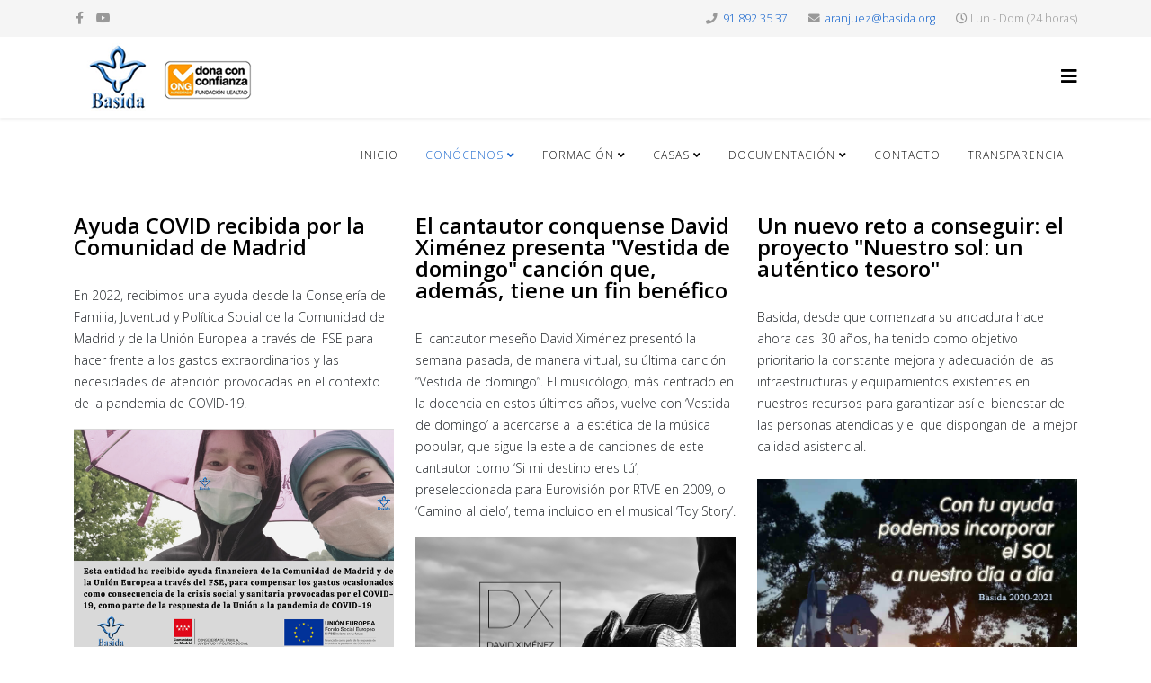

--- FILE ---
content_type: text/html; charset=utf-8
request_url: https://www.basida.com/conocenos/noticias
body_size: 433728
content:
<!DOCTYPE html>
<html xmlns="http://www.w3.org/1999/xhtml" xml:lang="es-es" lang="es-es" dir="ltr">
	<head>
		<meta http-equiv="X-UA-Compatible" content="IE=edge">
		<meta name="viewport" content="width=device-width, initial-scale=1">
		<base href="https://www.basida.com/conocenos/noticias" />
	<meta http-equiv="content-type" content="text/html; charset=utf-8" />
	<meta name="keywords" content="Basida asociación sin ánimo de lucro ayuda" />
	<meta name="description" content="BASIDA, Asociación de carácter benéfico y asistencial, sin ánimo de lucro y Declarada de Utilidad Pública." />
	<meta name="generator" content="Joomla! - Open Source Content Management" />
	<title>Noticias</title>
	<link href="/conocenos/noticias?format=feed&amp;type=rss" rel="alternate" type="application/rss+xml" title="RSS 2.0" />
	<link href="/conocenos/noticias?format=feed&amp;type=atom" rel="alternate" type="application/atom+xml" title="Atom 1.0" />
	<link href="/templates/shaper_helix3/images/favicon.ico" rel="shortcut icon" type="image/vnd.microsoft.icon" />
	<link href="/favicon.ico" rel="shortcut icon" type="image/vnd.microsoft.icon" />
	<link href="/plugins/system/cookiesck/assets/front.css?ver=3.3.4" rel="stylesheet" type="text/css" />
	<link href="//fonts.googleapis.com/css?family=Open+Sans:300,300italic,regular,italic,600,600italic,700,700italic,800,800italic&amp;subset=latin" rel="stylesheet" type="text/css" />
	<link href="/templates/shaper_helix3/css/bootstrap.min.css" rel="stylesheet" type="text/css" />
	<link href="/templates/shaper_helix3/css/joomla-fontawesome.min.css" rel="stylesheet" type="text/css" />
	<link href="/templates/shaper_helix3/css/font-awesome-v4-shims.min.css" rel="stylesheet" type="text/css" />
	<link href="/templates/shaper_helix3/css/template.css" rel="stylesheet" type="text/css" />
	<link href="/templates/shaper_helix3/css/presets/preset1.css" rel="stylesheet" class="preset" type="text/css" />
	<link href="/templates/shaper_helix3/css/frontend-edit.css" rel="stylesheet" type="text/css" />
	<style type="text/css">

			#cookiesck {
				position:fixed;
				left:0;
				right: 0;
				bottom: 0;
				z-index: 1000000;
				min-height: 30px;
				color: #eeeeee;
				background: rgba(0,0,0,0.5);
				text-align: center;
				font-size: 14px;
				line-height: 14px;
			}
			#cookiesck_text {
				padding: 10px 0;
				display: inline-block;
			}
			#cookiesck_buttons {
				float: right;
			}
			.cookiesck_button,
			#cookiesck_accept,
			#cookiesck_decline,
			#cookiesck_settings,
			#cookiesck_readmore {
				float:left;
				padding:10px;
				margin: 5px;
				border-radius: 3px;
				text-decoration: none;
				cursor: pointer;
				transition: all 0.2s ease;
			}
			#cookiesck_readmore {
				float:right;
				color: #fff;
				border: 2px solid transparent;
				transition: all 0.2s ease;
			}
			#cookiesck_readmore:hover {
				border: 2px solid #fff;
			}
			#cookiesck_accept {
				background: #1176a6;
				border: 2px solid #1176a6;
				color: #f5f5f5;
			}
			#cookiesck_accept:hover {
				background: transparent;
				border: 2px solid darkturquoise;
				color: darkturquoise;
			}
			#cookiesck_decline {
				background: #000;
				border: 2px solid #000;
				color: #f5f5f5;
			}
			#cookiesck_decline:hover {
				background: transparent;
				border: 2px solid #fff;
				color: #fff;
			}
			#cookiesck_settings {
				background: #fff;
				border: 2px solid #fff;
				color: #000;
			}
			#cookiesck_settings:hover {
				background: transparent;
				border: 2px solid #fff;
				color: #fff;
			}
			#cookiesck_options {
				display: none;
				width: 30px;
				height: 30px;
				border-radius: 15px;
				box-sizing: border-box;
				position: fixed;
				bottom: 0;
				left: 0;
				margin: 10px;
				border: 1px solid #ccc;
				cursor: pointer;
				background: #fff url(/plugins/system/cookiesck/assets/cookies-icon.svg) center center no-repeat;
				background-size: 80% auto;
				z-index: 1000000;
			}
			#cookiesck_options > .inner {
				display: none;
				width: max-content;
				margin-top: -40px;
				background: rgba(0,0,0,0.7);
				position: absolute;
				font-size: 14px;
				color: #fff;
				padding: 4px 7px;
				border-radius: 3px;
			}
			#cookiesck_options:hover > .inner {
				display: block;
			}
			#cookiesck > div {
				display: flex;
				justify-content: space-around;
				align-items: center;
				flex-direction: column;
			}
			
			
			.cookiesck-iframe-wrap-text {
				position: absolute;
				width: 100%;
				padding: 10px;
				color: #fff;
				top: 50%;
				transform: translate(0,-60%);
				text-align: center;
			}
			.cookiesck-iframe-wrap:hover .cookiesck-iframe-wrap-text {
				color: #333;
			}

		body{font-family:Open Sans, sans-serif; font-weight:300; }h1{font-family:Open Sans, sans-serif; font-weight:800; }h2{font-family:Open Sans, sans-serif; font-weight:600; }h3{font-family:Open Sans, sans-serif; font-weight:normal; }h4{font-family:Open Sans, sans-serif; font-weight:normal; }h5{font-family:Open Sans, sans-serif; font-weight:600; }h6{font-family:Open Sans, sans-serif; font-weight:600; }@media (min-width: 1400px) {
.container {
max-width: 1140px;
}
}#sp-top-bar{ background-color:#f5f5f5;color:#999999; }
	</style>
	<script src="/media/jui/js/jquery.min.js?2b4c35a63e839c0b584f40af411964cc" type="text/javascript"></script>
	<script src="/media/jui/js/jquery-noconflict.js?2b4c35a63e839c0b584f40af411964cc" type="text/javascript"></script>
	<script src="/media/jui/js/jquery-migrate.min.js?2b4c35a63e839c0b584f40af411964cc" type="text/javascript"></script>
	<script src="/plugins/system/cookiesck/assets/front.js?ver=3.3.4" type="text/javascript"></script>
	<script src="/plugins/system/helix3/assets/js/bootstrap.legacy.js" type="text/javascript"></script>
	<script src="/templates/shaper_helix3/js/bootstrap.min.js" type="text/javascript"></script>
	<script src="/templates/shaper_helix3/js/jquery.sticky.js" type="text/javascript"></script>
	<script src="/templates/shaper_helix3/js/main.js" type="text/javascript"></script>
	<script src="/templates/shaper_helix3/js/frontend-edit.js" type="text/javascript"></script>
	<script type="text/javascript">

var COOKIESCK = {
	ALLOWED : ["cookiesck","cookiesckiframes","f6a18a4ec979ebaf4a2b66936acd182a"]
	, VALUE : 'no'
	, UNIQUE_KEY : 'bc1f42c248b6cc1a068a54146c4d8829'
	, LOG : '0'
	, LIST : '{|QQ|Básica|QQ|:{|QQ|name|QQ|:|QQ|Básica|QQ|,|QQ|desc|QQ|:|QQ|Estas cookies son necesarias para que el sitio web funcione correctamente. No puede desactivarlas.|QQ|,|QQ|platforms|QQ|:{}},|QQ|Funcional|QQ|:{|QQ|name|QQ|:|QQ|Funcional|QQ|,|QQ|desc|QQ|:|QQ|Herramientas utilizadas para ofrecerle más funciones al navegar por el sitio web, como compartir en redes sociales.|QQ|,|QQ|platforms|QQ|:{|QQ|Analítica|QQ|:{|QQ|name|QQ|:|QQ|Analítica|QQ|,|QQ|desc|QQ|:|QQ|Herramientas utilizadas para analizar los datos con el fin de medir la eficacia de un sitio web y comprender su funcionamiento.|QQ|,|QQ|legal|QQ|:0,|QQ|cookies|QQ|:{}}}}}'
	, LIFETIME : '365'
	, DEBUG : '0'
	, TEXT : {
		INFO : 'Al visitar nuestro sitio web, acepta que utilicemos cookies para garantizarle la mejor experiencia.'
		, ACCEPT_ALL : 'Aceptar todo'
		, ACCEPT_ALL : 'Aceptar todo'
		, DECLINE_ALL : 'Rechazar todo'
		, SETTINGS : 'Personalizar'
		, OPTIONS : 'Opciones Cookies'
		, CONFIRM_IFRAMES : 'Please confirm that you want to enable the iframes'
	}
};

if( document.readyState !== "loading" ) {
new Cookiesck({lifetime: "365", layout: "layout1", reload: "0"}); 
} else {
	document.addEventListener("DOMContentLoaded", function () {
		new Cookiesck({lifetime: "365", layout: "layout1", reload: "0"}); 
	});
}
var sp_preloader = '1';

var sp_gotop = '1';

var sp_offanimation = 'default';

	</script>
			</head>
	
	<body class="site com-content view-category layout-blog no-task itemid-128 es-es ltr  sticky-header layout-fluid off-canvas-menu-init">
	
		<div class="body-wrapper">
			<div class="body-innerwrapper">
				<div class="sp-pre-loader"><div class="circle-two"><span></span></div></div><section id="sp-top-bar"><div class="container"><div class="row"><div id="sp-top1" class="col-lg-6 "><div class="sp-column "><ul class="social-icons"><li><a target="_blank" href="https://www.facebook.com/people/BASIDAorg/100067131284849/" aria-label="facebook"><i class="fa fa-facebook"></i></a></li><li><a target="_blank" href="https://www.youtube.com/channel/UC6L65eYuO_8vJEyeA3OgXtA" aria-label="youtube"><i class="fa fa-youtube"></i></a></li></ul></div></div><div id="sp-top2" class="col-lg-6 "><div class="sp-column "><ul class="sp-contact-info"><li class="sp-contact-phone"><i class="fa fa-phone" aria-hidden="true"></i> <a href="tel:918923537"> 91 892 35 37</a></li><li class="sp-contact-email"><i class="fa fa-envelope" aria-hidden="true"></i> <a href="mailto:aranjuez@basida.org">aranjuez@basida.org</a></li><li class="sp-contact-time"><i class="fa fa-clock-o" aria-hidden="true"></i>Lun  - Dom (24 horas)</li></ul></div></div></div></div></section><header id="sp-header"><div class="container"><div class="row"><div id="sp-logo" class="col-8 col-lg-3 "><div class="sp-column "><div class="logo"><a href="/"><img class="sp-default-logo" src="/images/logo_200x76.png" srcset="" alt="Basida. Una ONG, una familia y un futuro"></a></div></div></div><div id="sp-menu" class="col-4 col-lg-9 "><div class="sp-column ">			<div class='sp-megamenu-wrapper'>
				<a id="offcanvas-toggler" href="#" aria-label="Helix3 Megamenu Options"><i class="fa fa-bars" aria-hidden="true" title="Helix3 Megamenu Options"></i></a>
				<ul class="sp-megamenu-parent menu-fade d-none d-lg-block"><li class="sp-menu-item"><a  href="/"  >Inicio</a></li><li class="sp-menu-item sp-has-child active"><a  href="/conocenos"  >Conócenos</a><div class="sp-dropdown sp-dropdown-main sp-menu-right" style="width: 240px;"><div class="sp-dropdown-inner"><ul class="sp-dropdown-items"><li class="sp-menu-item"><a  href="/conocenos/quienes-somos"  >¿Quiénes somos?</a></li><li class="sp-menu-item"><a  href="/conocenos/mision-vision-y-valores"  >Misión, visión y valores</a></li><li class="sp-menu-item"><a  href="/conocenos/nuestra-filosofia"  >Nuestra Filosofía</a></li><li class="sp-menu-item"><a  href="/conocenos/historia"  >Historia</a></li><li class="sp-menu-item"><a  href="/conocenos/organos-de-gobierno"  >Órganos de Gobierno</a></li><li class="sp-menu-item"><a  href="/conocenos/organigrama"  >Organigrama</a></li><li class="sp-menu-item"><a  href="/conocenos/equipo"  >Equipo</a></li><li class="sp-menu-item"><a  href="/conocenos/campos-de-trabajo"  >Campos de Trabajo</a></li><li class="sp-menu-item"><a  href="/conocenos/como-colaborar"  >Cómo Colaborar</a></li><li class="sp-menu-item current-item active"><a  href="/conocenos/noticias"  >Noticias</a></li></ul></div></div></li><li class="sp-menu-item sp-has-child"><a  href="/formacion"  >Formación</a><div class="sp-dropdown sp-dropdown-main sp-menu-right" style="width: 240px;"><div class="sp-dropdown-inner"><ul class="sp-dropdown-items"><li class="sp-menu-item"><a  href="/formacion/charlas"  >Charlas</a></li><li class="sp-menu-item"><a  href="/formacion/cursos"  >Cursos</a></li><li class="sp-menu-item"><a  href="/formacion/practicas"  >Prácticas</a></li></ul></div></div></li><li class="sp-menu-item sp-has-child"><a  href="/casas"  >Casas</a><div class="sp-dropdown sp-dropdown-main sp-menu-right" style="width: 240px;"><div class="sp-dropdown-inner"><ul class="sp-dropdown-items"><li class="sp-menu-item"><a  href="/casas/casa-de-acogida-en-aranjuez"  >Casa de Acogida en Aranjuez</a></li><li class="sp-menu-item"><a  href="/casas/casa-de-acogida-en-manzanares"  >Casa de Acogida en Manzanares</a></li><li class="sp-menu-item"><a  href="/casas/casa-de-acogida-en-navahondilla"  >Casa de Acogida en Navahondilla</a></li></ul></div></div></li><li class="sp-menu-item sp-has-child"><a  href="/documentacion"  >Documentación</a><div class="sp-dropdown sp-dropdown-main sp-menu-right" style="width: 240px;"><div class="sp-dropdown-inner"><ul class="sp-dropdown-items"><li class="sp-menu-item"><a  href="/documentacion/cuentas-informe-auditoria"  >Cuentas e informe de auditoría</a></li><li class="sp-menu-item"><a  href="/documentacion/memorias"  >Memorias</a></li><li class="sp-menu-item"><a  href="/documentacion/revistas"  >Revistas</a></li></ul></div></div></li><li class="sp-menu-item"><a  href="/contacto"  >Contacto</a></li><li class="sp-menu-item"><a  href="/transparencia"  >Transparencia</a></li></ul>			</div>
		</div></div></div></div></header><section id="sp-page-title"><div class="row"><div id="sp-title" class="col-lg-12 "><div class="sp-column "></div></div></div></section><section id="sp-main-body"><div class="container"><div class="row"><div id="sp-component" class="col-lg-12 "><div class="sp-column "><div id="system-message-container">
	</div>
<div class="blog" itemscope itemtype="http://schema.org/Blog">
	
	
	
	
	
		
	
									
				<div class="article-list">
			<div class="row row-1 cols-3">
							<div class="col-lg-4">
					<article class="item"
						itemprop="blogPost" itemscope itemtype="https://schema.org/BlogPosting">
						



<div class="entry-header">

	

		
	
			<h2 itemprop="name">
							<a href="/conocenos/noticias/50-ayuda-covid-recibida-por-la-comunidad-de-madrid" itemprop="url">
				Ayuda COVID recibida por la Comunidad de Madrid</a>
					</h2>
	
			</div>



<p>En 2022, recibimos una ayuda desde la Consejería de Familia, Juventud y Política Social de la Comunidad de Madrid y de la Unión Europea a través del FSE para hacer frente a los gastos extraordinarios y las necesidades de atención provocadas en el contexto de la pandemia de COVID-19.</p>
<p><img src="/images/Imagenes/Noticias/Ayuda_Covid_web.png" alt="" /></p>
<p>Gracias a esta ayuda pudimos hacer frente a muchos gastos derivados de la compra de material sanitario para la prevención y detección rápida del Covid como guantes, mascarillas y test de antígenos; así como productos para la desinfección de instalaciones y mobiliario.</p>
<p>Un ayuda inestimable en tiempos difíciles.</p>




					</article>
									</div>
							<div class="col-lg-4">
					<article class="item"
						itemprop="blogPost" itemscope itemtype="https://schema.org/BlogPosting">
						



<div class="entry-header">

	

		
	
			<h2 itemprop="name">
							<a href="/conocenos/noticias/49-el-cantautor-conquense-david-ximenez-presenta-vestida-de-domingo-cancion-que-ademas-tiene-un-fin-benefico" itemprop="url">
				El cantautor conquense David Ximénez presenta &quot;Vestida de domingo&quot; canción que, además, tiene un fin benéfico</a>
					</h2>
	
			</div>



<p>El cantautor meseño David Ximénez presentó la semana pasada, de manera virtual, su última canción “Vestida de domingo”. El musicólogo, más centrado en la docencia en estos últimos años, vuelve con ‘Vestida de domingo’ a acercarse a la estética de la música popular, que sigue la estela de canciones de este cantautor como ‘Si mi destino eres tú’, preseleccionada para Eurovisión por RTVE en 2009, o ‘Camino al cielo’, tema incluido en el musical ‘Toy Story’.</p>
<p><img src="/images/Imagenes/Noticias/Cancion-benefica.jpg" alt="" /></p>
<p>FIN BENÉFICO</p>
<p>Otro de los objetivos que se persigue es dar visibilidad al trabajo realizado por BASIDA. Por ello, una parte de los derechos de autor generados por la canción, irán a beneficio de nuestra ONG.</p>
<p>Desde el pasado lunes 11 de enero, ‘Vestida de domingo’, producida por Dani Cantero y publicada por el sello discográfico LeinAd Music, está disponible en plataformas digitales como Youtube, Spotify, iTunes, Deezer o Amazon Music.</p>
<p>De esta manera David Ximénez y Basida os animamos a compartirla para que pueda llegar al mayor número de gente o bien se descargue desde las plataformas oficiales por tan sólo 0’99€. Como nos comenta el cantautor, “4 insignificantes minutos de nuestra vida pueden hacerle algo más fácil la suya a personas con importantes problemas”.</p>
<p>Por nuestra parte agradecer a David el que haya encontrado en su música una manera de expresar su solidaridad y hacer nuestra labor más fácil y llevadera.</p>




					</article>
									</div>
							<div class="col-lg-4">
					<article class="item"
						itemprop="blogPost" itemscope itemtype="https://schema.org/BlogPosting">
						



<div class="entry-header">

	

		
	
			<h2 itemprop="name">
							<a href="/conocenos/noticias/48-un-nuevo-reto-a-conseguir-el-proyecto-nuestro-sol-un-autentico-tesoro" itemprop="url">
				Un nuevo reto a conseguir: el proyecto &quot;Nuestro sol: un auténtico tesoro&quot;</a>
					</h2>
	
			</div>



<p>Basida, desde que comenzara su andadura hace ahora casi 30 años, ha tenido como objetivo prioritario la constante mejora y adecuación de las infraestructuras y equipamientos existentes en nuestros recursos para garantizar así el bienestar de las personas atendidas y el que dispongan de la mejor calidad asistencial.<br /><br /><img src="/images/Cartel_A4_paneles_Solares.jpg" alt="" /></p>
<p>Uno de los proyectos que durante años hemos tenido en nuestra carpeta de pendientes es el de la instalación en cada una de nuestras Casas de placas solares para el autoconsumo con el que no sólo conseguir un ahorro en nuestras facturas de luz, sino además conseguir un mayor compromiso con el cuidado y respeto del medio ambiente implantando una fuente de energía alternativa limpia que tiene, entre otras, las siguientes ventajas:</p>
<p>• Es renovable y no agota los recursos naturales</p>
<p>• No utiliza agua</p>
<p>• Es fiable con bajo mantenimiento</p>
<p>• No produce contaminación ambiental ni sonora</p>
<p>• Es de rápida instalación</p>
<p>Aunque su principal desventaja es que la generación es dependiente de la radiación solar disponible y por tanto es parcialmente aleatoria, nuestra Casa de Aranjuez se encuentra ubicada en una zona rica en radiación solar por lo que esta desventaja en ningún caso sería un hándicap.</p>
<p>Al ser Basida una entidad sin ánimo de lucro, el ahorro que supondrá a medio plazo la instalación y uso de esta energía que, según estudio de la empresa responsable de la instalación sería de un 5,11% anual, es un beneficio muy importante derivado de la consecución de este proyecto.</p>
<p>Aunque ahora suponga un fuerte desembolso económico de aproximadamente 69.000 €, los informes técnicos reflejan que podríamos haberlos amortizado en muy pocos años.</p>
<p>La mejor manera de enfrentarse a momentos difíciles es marcarse retos que nos sirvan de motivación y superación. Gracias a la implicación de muchas personas hemos conseguido poner en marcha la instalación de las placas solares en nuestra Casa de Manzanares y ahora llega el turno de nuestra Casa de Aranjuez.</p>
<p>Hoy queremos hacerte partícipe de este proyecto y si quieres colaborar lo puedes hacer ingresando tu aportación haciendo constar tu nombre, apellido y DNI en la siguiente cuenta bancaria del Banco Bilbao Vizcaya Argentaria:</p>
<p>C.C: ES22 0182 0954 6600 1074 0006</p>
<p>¡ACEPTA EL RETO Y AYÚDANOS A HACERLO POSIBLE!</p>




					</article>
									</div>
							<div class="col-lg-4">
					<article class="item"
						itemprop="blogPost" itemscope itemtype="https://schema.org/BlogPosting">
						



<div class="entry-header">

	

		
	
			<h2 itemprop="name">
							<a href="/conocenos/noticias/45-premios-onda-madrid" itemprop="url">
				Premios Onda Madrid</a>
					</h2>
	
			</div>



<p>Onda Madrid cumple 35 años desde que un 18 de febrero de 1985 saludara por primera vez a los madrileños desde sus ondas y ha querido compartir esta celebración con aquellas personas y entidades que consideran han aportado valor y talento a nuestra Comunidad o han destacado desde su aportación a la cultura, deporte o desde otras iniciativas de la sociedad civil.</p>
<p> </p>
<p><img src="/images/Imagenes/Noticias/PremiosOndaMadrid.jpg" alt="" /></p>
<p>Para ello convocaron los primeros premios Onda Madrid y Basida ha sido distinguida con el Premio solidario que compartimos con la Fundación de Ayuda contra la Drogadicción (FAD), todo un honor.</p>
<p>El día 4 de marzo, en el Caixaforum de Madrid, en un acto cercano, pero brillante y repleto de momentos entrañables recogimos este premio que tan importante nos parece.</p>
<p>Importante porque un jurado, conformado en su totalidad por periodistas de los mejores medios de comunicación madrileños y estatales, entre las muchas ONG que desarrollan su increíble labor en Madrid, nos eligieran para concedernos este reconocimiento.</p>
<p>Importante por ser premiados en la primera convocatoria de estos premios junto a personas y entidades de la talla de la Unidad Militar de Emergencias (UME) con el Premio a la Aportación Social, José Sacristán con el Premio al Cine y a las Artes Escénicas, nuestra Campeón del Mundo de Patinaje Artístico, Javier Fernández, con el Premio deportivo, el mítico grupo de música Los Secretos con el Premio de la Música… en fin, todo un honor haber compartido escenario y reconocimiento con todos ellos.</p>
<p>Enhorabuena a todos los premiados y muchas felicidades a esta radio, que es la nuestra, por estos 35 años de información por y para los madrileños.</p>




					</article>
									</div>
							<div class="col-lg-4">
					<article class="item"
						itemprop="blogPost" itemscope itemtype="https://schema.org/BlogPosting">
						



<div class="entry-header">

	

		
	
			<h2 itemprop="name">
							<a href="/conocenos/noticias/44-reunion-con-el-viceconsejero-de-politicas-sociales-de-la-comunidad-de-madrid" itemprop="url">
				Reunión con el Viceconsejero de Políticas Sociales de la Comunidad de Madrid</a>
					</h2>
	
			</div>



<p>El pasado 5 de febrero, D. Javier Luengo, Viceconsejero de Políticas Sociales de la Comunidad de Madrid nos recibió en su despacho con el fin de mantener una reunión de trabajo, crucial para nuestra entidad, en la que se han explorado nuevas formas de coordinación y colaboración entre ambas instituciones.</p>
<p><img src="/images/Imagenes/Noticias/thumbnail_reunion_viceconsejero.jpg" alt="" /></p>
<p>Queremos agradecer a D. Javier su interés y sensibilidad hacia todo lo que significa Basida y su reconocimiento del trabajo realizado en estos 29 años de andadura, en los que hemos atendido en nuestras Casas a 1.331 personas.</p>
<p>Agradecer también a nuestra Alcaldesa, Dª. Mª. José Martínez de la Fuente, el haber hecho posible este encuentro, el habernos acompañado durante la reunión y, sobre todo, su encendida defensa del papel que Basida representa en el tejido social de Aranjuez y del respeto y afecto que nuestros conciudadanos sienten por nuestra entidad.</p>
<p>En nombre de Basida acudieron nuestra Presidenta y D. Pedro Izquierdo Peñaranda, abogado y fiel colaborador nuestro desde hace años.</p>
<p>Esta empresa bien merecía tamaño equipo.</p>




					</article>
									</div>
							<div class="col-lg-4">
					<article class="item"
						itemprop="blogPost" itemscope itemtype="https://schema.org/BlogPosting">
						



<div class="entry-header">

	

		
	
			<h2 itemprop="name">
							<a href="/conocenos/noticias/43-torneo-de-futbol-de-navidad-a-beneficio-de-basida" itemprop="url">
				 Torneo de fútbol de Navidad a beneficio de Basida</a>
					</h2>
	
			</div>



<p>Este próximo fin de semana se va a celebrar en el pabellón deportivo de Ontígola un Torneo de fútbol de Navidad a beneficio de Basida.</p>
<p><img src="[data-uri]" /></p>
<p>Una iniciativa solidaria de la Glorieta Inmuebles de Aranjuez que han organizado este evento para colaborar con nuestra entidad a través del deporte, que al igual que Basida, tiene en la superación y el esfuerzo sus principales valores. la inscripción de cada equipo supondrá 50 € y toda la recaudación junto con un kilo de alimentos que aportará cada jugador irá destinado a contribuir con nuestra labor. Agradecer de corazón a Óscar y Mayte, dueños de la inmobiliaria, este gesto solidario y saber que ya contamos con su amistad y afecto. La gran final tendrá lugar el domingo, 29 de diciembre a las 19 horas, seguro que será un buen momento para celebrar juntos estas fiestas. Os esperamos!!</p>




					</article>
									</div>
						</div>
		</div>
	
			<div class="items-more">
			

<ol>
	<li>
		<a href="/conocenos/noticias/42-celebracion-xxix-aniversario">
			Celebración XXIX Aniversario</a>
	</li>
	<li>
		<a href="/conocenos/noticias/41-proyecto-sin-calores-mejoro-tu-calidad-de-vida">
			Proyecto “ sin calores mejoro tu calidad de vida”</a>
	</li>
	<li>
		<a href="/conocenos/noticias/40-programa-de-atencion-a-menores-en-situacion-de-vulnerabilidad-o-exclusion-social-y-a-sus-familias">
			Programa de atención a menores en situación de vulnerabilidad o exclusión social y a sus familias</a>
	</li>
	<li>
		<a href="/conocenos/noticias/39-la-obra-social-de-ibercaja-apoya-con-3-000-nuestro-proyecto">
			La Obra Social de Ibercaja apoya con 3.000 € nuestro proyecto</a>
	</li>


</ol>
		</div>
	
	
			<nav class="pagination-wrapper">
			<ul class="pagination"><li class="page-item active"><a class="page-link">1</a></li><li class="page-item"><a class="page-link " href="/conocenos/noticias?start=6" title="2">2</a></li><li class="page-item"><a class="page-link " href="/conocenos/noticias?start=12" title="3">3</a></li><li class="page-item"><a class="page-link " href="/conocenos/noticias?start=18" title="4">4</a></li><li class="page-item"><a class="page-link " href="/conocenos/noticias?start=24" title="5">5</a></li><li class="page-item"><a class="page-link " href="/conocenos/noticias?start=6" title="Siguiente">Siguiente</a></li><li class="page-item"><a class="page-link " href="/conocenos/noticias?start=24" title="Final">Final</a></li></ul>							<div class="pagination-counter text-muted mb-4">
					Página 1 de 5				</div>
					</nav>
	</div>
</div></div></div></div></section><footer id="sp-footer"><div class="container"><div class="row"><div id="sp-footer1" class="col-lg-12 "><div class="sp-column "><div class="sp-module "><div class="sp-module-content"><ul class="nav menu">
<li class="item-142"><a href="/aviso-legal" > Aviso Legal</a></li><li class="item-143"><a href="/politica-de-privacidad" > Política de Privacidad</a></li><li class="item-144"><a href="/politica-de-cookies" > Política de Cookies</a></li><li class="item-150">		<a href="https://asociacionbasida.egidagd.com" rel="noopener noreferrer" target="_blank" > Canal de denuncias</a></li><li class="item-156">		<a href="/images/ArchivosPDF/Poltica_Sistema_Interno_Informacion.pdf" rel="noopener noreferrer" target="_blank" > Política del Canal de Denuncias</a></li></ul>
</div></div><span class="sp-copyright">Basida © 2018-2022. Todos los derechos reservados</span></div></div></div></div></footer>			</div>
		</div>
		
		<!-- Off Canvas Menu -->
		<div class="offcanvas-menu">
			<a href="#" class="close-offcanvas" aria-label="Close"><i class="fa fa-remove" aria-hidden="true" title="Close"></i></a>
			<div class="offcanvas-inner">
									<div class="sp-module "><div class="sp-module-content"><ul class="nav menu">
<li class="item-101"><a href="/" > Inicio</a></li><li class="item-106  active deeper parent"><a href="/conocenos" > Conócenos</a><span class="offcanvas-menu-toggler collapsed" data-bs-toggle="collapse" data-bs-target="#collapse-menu-106"><i class="open-icon fa fa-angle-down"></i><i class="close-icon fa fa-angle-up"></i></span><ul class="collapse" id="collapse-menu-106"><li class="item-107"><a href="/conocenos/quienes-somos" > ¿Quiénes somos?</a></li><li class="item-108"><a href="/conocenos/mision-vision-y-valores" > Misión, visión y valores</a></li><li class="item-109"><a href="/conocenos/nuestra-filosofia" > Nuestra Filosofía</a></li><li class="item-110"><a href="/conocenos/historia" > Historia</a></li><li class="item-111"><a href="/conocenos/organos-de-gobierno" > Órganos de Gobierno</a></li><li class="item-112"><a href="/conocenos/organigrama" > Organigrama</a></li><li class="item-113"><a href="/conocenos/equipo" > Equipo</a></li><li class="item-114"><a href="/conocenos/campos-de-trabajo" > Campos de Trabajo</a></li><li class="item-115"><a href="/conocenos/como-colaborar" > Cómo Colaborar</a></li><li class="item-128  current active"><a href="/conocenos/noticias" > Noticias</a></li></ul></li><li class="item-116  deeper parent"><a href="/formacion" > Formación</a><span class="offcanvas-menu-toggler collapsed" data-bs-toggle="collapse" data-bs-target="#collapse-menu-116"><i class="open-icon fa fa-angle-down"></i><i class="close-icon fa fa-angle-up"></i></span><ul class="collapse" id="collapse-menu-116"><li class="item-120"><a href="/formacion/charlas" > Charlas</a></li><li class="item-121"><a href="/formacion/cursos" > Cursos</a></li><li class="item-122"><a href="/formacion/practicas" > Prácticas</a></li></ul></li><li class="item-117  deeper parent"><a href="/casas" > Casas</a><span class="offcanvas-menu-toggler collapsed" data-bs-toggle="collapse" data-bs-target="#collapse-menu-117"><i class="open-icon fa fa-angle-down"></i><i class="close-icon fa fa-angle-up"></i></span><ul class="collapse" id="collapse-menu-117"><li class="item-123"><a href="/casas/casa-de-acogida-en-aranjuez" > Casa de Acogida en Aranjuez</a></li><li class="item-124"><a href="/casas/casa-de-acogida-en-manzanares" > Casa de Acogida en Manzanares</a></li><li class="item-125"><a href="/casas/casa-de-acogida-en-navahondilla" > Casa de Acogida en Navahondilla</a></li></ul></li><li class="item-118  deeper parent"><a href="/documentacion" > Documentación</a><span class="offcanvas-menu-toggler collapsed" data-bs-toggle="collapse" data-bs-target="#collapse-menu-118"><i class="open-icon fa fa-angle-down"></i><i class="close-icon fa fa-angle-up"></i></span><ul class="collapse" id="collapse-menu-118"><li class="item-126"><a href="/documentacion/cuentas-informe-auditoria" > Cuentas e informe de auditoría</a></li><li class="item-127"><a href="/documentacion/memorias" > Memorias</a></li><li class="item-133"><a href="/documentacion/revistas" > Revistas</a></li></ul></li><li class="item-119"><a href="/contacto" > Contacto</a></li><li class="item-168"><a href="/transparencia" > Transparencia</a></li></ul>
</div></div>
							</div>
		</div>
				
						
		
		
				
		<!-- Go to top -->
					<a href="javascript:void(0)" class="scrollup" aria-label="Go To Top">&nbsp;</a>
			<div id="cookiesck_interface"><div class="cookiesck-main"><div class="cookiesck-main-close">Guardar</div><div class="cookiesck-main-title">Cookies preferencias del usuario</div><div class="cookiesck-main-desc">Utilizamos cookies para garantizarle la mejor experiencia en nuestro sitio web. Si rechaza el uso de cookies, es posible que este sitio web no funcione como se espera.</div><div class="cookiesck-main-buttons"><div class="cookiesck-accept cookiesck_button">Aceptar todo</div><div class="cookiesck-decline cookiesck_button">Rechazar todo</div></div><div class="cookiesck-category" data-category="básica"><div class="cookiesck-category-name">Básica</div><div class="cookiesck-category-desc">Estas cookies son necesarias para que el sitio web funcione correctamente. No puede desactivarlas.</div></div><div class="cookiesck-category" data-category="funcional"><div class="cookiesck-category-name">Funcional</div><div class="cookiesck-category-desc">Herramientas utilizadas para ofrecerle más funciones al navegar por el sitio web, como compartir en redes sociales.</div><div class="cookiesck-platform" data-platform="Analítica"><div class="cookiesck-platform-name">Analítica</div><div class="cookiesck-platform-desc">Herramientas utilizadas para analizar los datos con el fin de medir la eficacia de un sitio web y comprender su funcionamiento.</div><div class="cookiesck-accept cookiesck_button">Aceptar</div><div class="cookiesck-decline cookiesck_button">Rechazar</div></div></div></div></div></body>
</html>